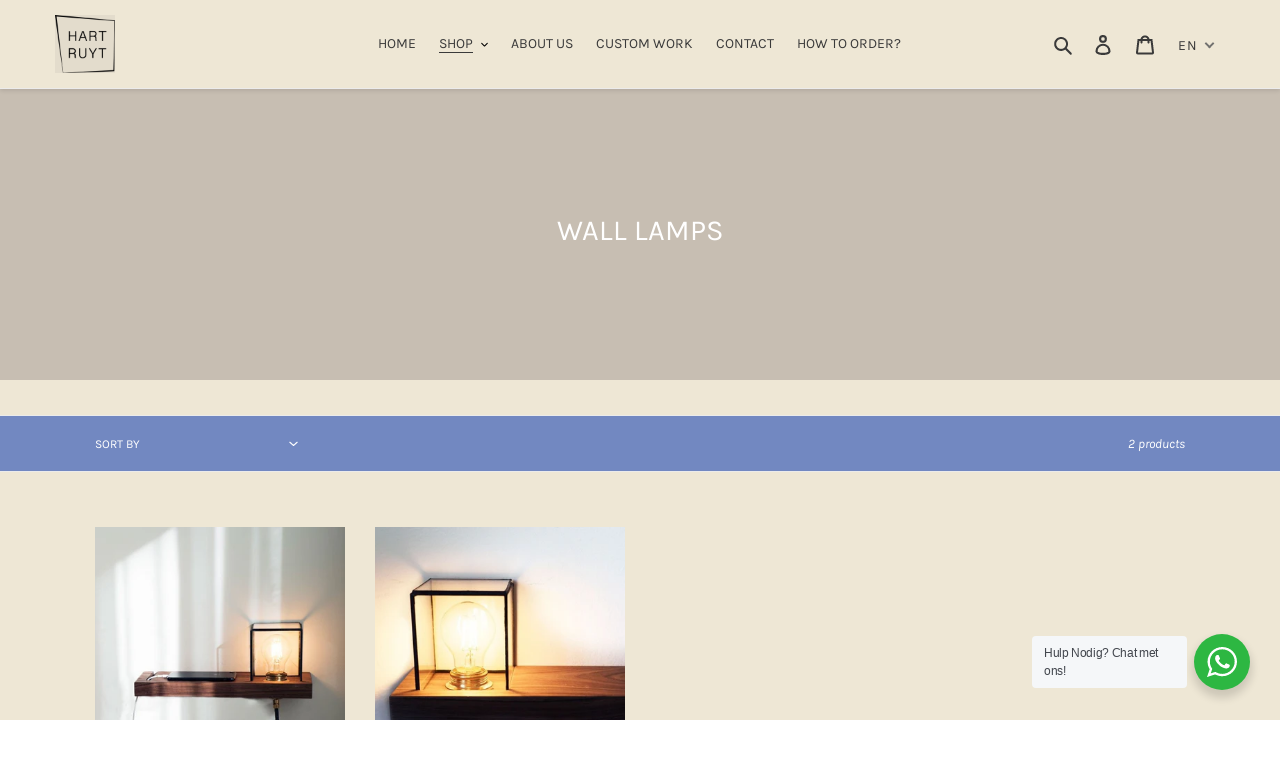

--- FILE ---
content_type: application/x-javascript; charset=utf-8
request_url: https://consent.cookiebot.com/35be348b-d24e-41c1-ba09-e0b62576c35c/cc.js?renew=false&referer=hartruyt.nl&dnt=false&init=false
body_size: 205
content:
if(console){var cookiedomainwarning='Error: The domain HARTRUYT.NL is not authorized to show the cookie banner for domain group ID 35be348b-d24e-41c1-ba09-e0b62576c35c. Please add it to the domain group in the Cookiebot Manager to authorize the domain.';if(typeof console.warn === 'function'){console.warn(cookiedomainwarning)}else{console.log(cookiedomainwarning)}};